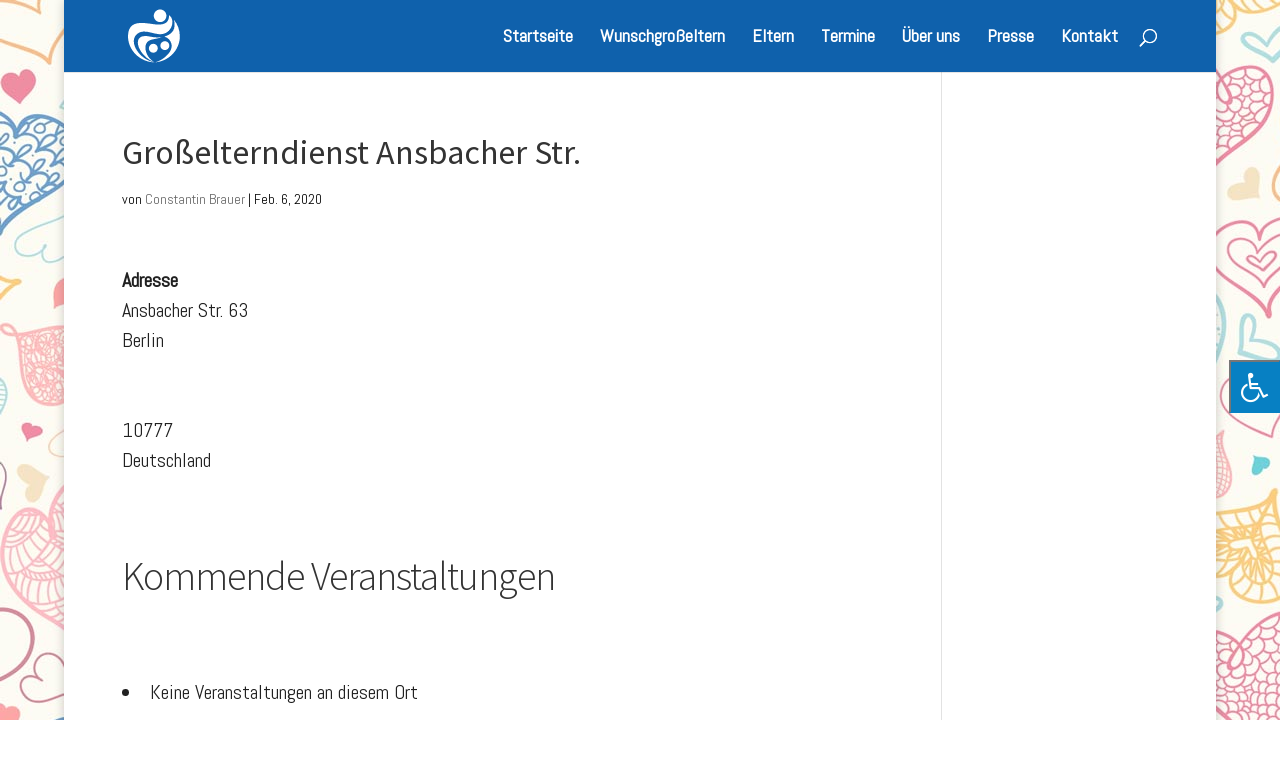

--- FILE ---
content_type: image/svg+xml
request_url: http://grosselterndienst.de/wp-content/uploads/2019/10/website-logo-responsive-white.svg
body_size: 2279
content:
<?xml version="1.0" encoding="utf-8"?>
<!-- Generator: Adobe Illustrator 16.0.0, SVG Export Plug-In . SVG Version: 6.00 Build 0)  -->
<!DOCTYPE svg PUBLIC "-//W3C//DTD SVG 1.1//EN" "http://www.w3.org/Graphics/SVG/1.1/DTD/svg11.dtd">
<svg version="1.1" id="Ebene_1" xmlns="http://www.w3.org/2000/svg" xmlns:xlink="http://www.w3.org/1999/xlink" x="0px" y="0px"
	 width="500px" height="500px" viewBox="0 0 500 500" enable-background="new 0 0 500 500" xml:space="preserve">
<g>
	<path fill-rule="evenodd" clip-rule="evenodd" fill="#FFFFFF" d="M387.919,56.434c68.455,42.834,25.218,188.542-94.468,176.526
		c-70.047-7.202-137.305-47.628-195.759-4.802c-92.865,68.043,14.417,244.19,160.118,265.809
		c-138.496,0-254.574-116.103-248.181-252.204C17.638,83.249,179.368,135.688,280.236,144.5
		C357.104,146.889,392.729,117.669,387.919,56.434L387.919,56.434z"/>
	<path fill-rule="evenodd" clip-rule="evenodd" fill="#FFFFFF" d="M434.868,100.689c34.027,41.229,54.442,94.475,54.442,152.522
		c0,128.086-105.785,233.556-231.889,240.756c64.461-12.409,171.448-92.649,154.634-168.702
		c-8.008-35.23-30.031-58.454-66.043-69.659C426.062,231.984,455.293,180.348,434.868,100.689L434.868,100.689z"/>
	<path fill-rule="evenodd" clip-rule="evenodd" fill="#FFFFFF" d="M350.412,380.513c22.813,0,41.639-18.42,41.639-41.242
		c0-23.227-18.826-41.632-41.639-41.632c-22.806,0-41.631,18.405-41.631,41.632C308.781,362.093,327.606,380.513,350.412,380.513
		L350.412,380.513z"/>
	<path fill-rule="evenodd" clip-rule="evenodd" fill="#FFFFFF" d="M243.521,404.925c23.225,0,41.639-18.421,41.639-41.234
		c0-22.822-18.414-41.632-41.639-41.632c-22.798,0-41.227,18.81-41.227,41.632C202.294,386.504,220.723,404.925,243.521,404.925
		L243.521,404.925z"/>
	<path fill-rule="evenodd" clip-rule="evenodd" fill="#FFFFFF" d="M306.729,121.448c32.251,0,58.317-26.502,58.317-58.746
		c0-32.25-26.066-58.305-58.317-58.305c-32.225,0-58.736,26.055-58.736,58.305C247.993,94.946,274.505,121.448,306.729,121.448
		L306.729,121.448z"/>
	<path fill-rule="evenodd" clip-rule="evenodd" fill="#FFFFFF" d="M257.624,494c-74.85-34.429-120.88-154.124-57.239-198.557
		c26.022-18.002,85.259-18.002,119.286-35.618c-40.841,7.591-74.855,1.6-114.891-6C23.443,219.791,102.321,440.35,257.624,494
		L257.624,494z"/>
</g>
</svg>


--- FILE ---
content_type: image/svg+xml
request_url: http://grosselterndienst.de/wp-content/uploads/2019/10/website-logo-responsive-white.svg
body_size: 2279
content:
<?xml version="1.0" encoding="utf-8"?>
<!-- Generator: Adobe Illustrator 16.0.0, SVG Export Plug-In . SVG Version: 6.00 Build 0)  -->
<!DOCTYPE svg PUBLIC "-//W3C//DTD SVG 1.1//EN" "http://www.w3.org/Graphics/SVG/1.1/DTD/svg11.dtd">
<svg version="1.1" id="Ebene_1" xmlns="http://www.w3.org/2000/svg" xmlns:xlink="http://www.w3.org/1999/xlink" x="0px" y="0px"
	 width="500px" height="500px" viewBox="0 0 500 500" enable-background="new 0 0 500 500" xml:space="preserve">
<g>
	<path fill-rule="evenodd" clip-rule="evenodd" fill="#FFFFFF" d="M387.919,56.434c68.455,42.834,25.218,188.542-94.468,176.526
		c-70.047-7.202-137.305-47.628-195.759-4.802c-92.865,68.043,14.417,244.19,160.118,265.809
		c-138.496,0-254.574-116.103-248.181-252.204C17.638,83.249,179.368,135.688,280.236,144.5
		C357.104,146.889,392.729,117.669,387.919,56.434L387.919,56.434z"/>
	<path fill-rule="evenodd" clip-rule="evenodd" fill="#FFFFFF" d="M434.868,100.689c34.027,41.229,54.442,94.475,54.442,152.522
		c0,128.086-105.785,233.556-231.889,240.756c64.461-12.409,171.448-92.649,154.634-168.702
		c-8.008-35.23-30.031-58.454-66.043-69.659C426.062,231.984,455.293,180.348,434.868,100.689L434.868,100.689z"/>
	<path fill-rule="evenodd" clip-rule="evenodd" fill="#FFFFFF" d="M350.412,380.513c22.813,0,41.639-18.42,41.639-41.242
		c0-23.227-18.826-41.632-41.639-41.632c-22.806,0-41.631,18.405-41.631,41.632C308.781,362.093,327.606,380.513,350.412,380.513
		L350.412,380.513z"/>
	<path fill-rule="evenodd" clip-rule="evenodd" fill="#FFFFFF" d="M243.521,404.925c23.225,0,41.639-18.421,41.639-41.234
		c0-22.822-18.414-41.632-41.639-41.632c-22.798,0-41.227,18.81-41.227,41.632C202.294,386.504,220.723,404.925,243.521,404.925
		L243.521,404.925z"/>
	<path fill-rule="evenodd" clip-rule="evenodd" fill="#FFFFFF" d="M306.729,121.448c32.251,0,58.317-26.502,58.317-58.746
		c0-32.25-26.066-58.305-58.317-58.305c-32.225,0-58.736,26.055-58.736,58.305C247.993,94.946,274.505,121.448,306.729,121.448
		L306.729,121.448z"/>
	<path fill-rule="evenodd" clip-rule="evenodd" fill="#FFFFFF" d="M257.624,494c-74.85-34.429-120.88-154.124-57.239-198.557
		c26.022-18.002,85.259-18.002,119.286-35.618c-40.841,7.591-74.855,1.6-114.891-6C23.443,219.791,102.321,440.35,257.624,494
		L257.624,494z"/>
</g>
</svg>
